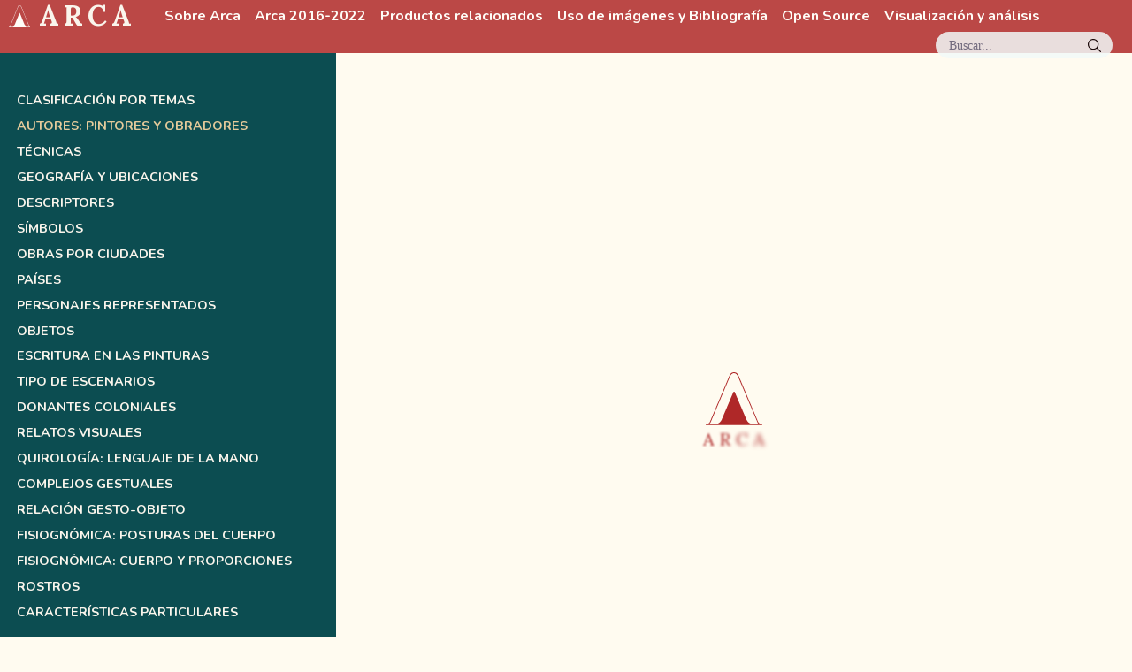

--- FILE ---
content_type: text/html;charset=utf-8
request_url: https://arca.uniandes.edu.co/autores/1068
body_size: 9008
content:
<!DOCTYPE html><html  lang="es"><head><meta charset="utf-8"><meta name="viewport" content="width=device-width, initial-scale=1"><title>Henry Jacob Burch | : Arca :</title><link rel="preconnect" href="https://fonts.googleapis.com"><link rel="preconnect" href="https://fonts.gstatic.com" crossorigin><script async defer src="https://analiticaarca.uniandes.edu.co/script.js" data-website-id="bc6c51bf-8938-47db-9a3a-228fa9d14ff3" data-domains="arca.uniandes.edu.co"></script><link rel="stylesheet" href="https://fonts.googleapis.com/css2?family=Lora:wght@400;600;700&family=Nunito:wght@700;800&family=Unbounded:wght@500&display=swap" crossorigin><style>:root{--fuenteTitulo:"Unbounded",italic;--fuenteMenu:"Nunito",sans-serif;--fuenteMenuPeso:700;--fuentePrincipal:"Lora",serif;--fuentePrincipalPeso:400;--fuentePrincipalBold:700;--fuenteParrafos:"Lora",serif;--tamanoMenu:80px;--tamanoDashAl:30vh;--tamanoDashAn:25vw;--verdeClaro2:#f2f9f8;--verdeClaro:#d0f1ec;--verdeEsmeralda:#0c4d51;--verdeEsmeralda2:#0e5e62;--verdeEsmeralda3:#2d9b97;--verdeMenta:#49c5b6;--verdeResaltar:#0e5e621a;--naranjaPlantaRodadora:#eab28c;--naranjaLino:#f4e9e1;--amarilloArena2:#ecd06f;--amarilloJengibre:#ffe485;--amarilloCrema:#fff0c2;--amarilloPetalo:#fffbf0;--rojoCerezo:#9e171f;--rojoRaspon:#d14836;--rojoOxido:#d86a45;--claridad:#fffdf8;--mediana:#faf5ec;--profundidad:#08173e;--dolor:#af2828;--amarilloBase:#ecd06f;--amarilloClaro:#f5ebc6}html{line-height:1.15;-webkit-text-size-adjust:100%}body,html{margin:0;padding:0}blockquote,dd,dl,figure,h1,h2,h3,h4,h5,h6,p,pre,time{margin:0}h1{font-family:var(--fuentePrincipal)}h2{font-family:var(--fuenteMenu)}p{font-family:var(--fuenteParrafos);margin:1em 0}a{font-family:var(--fuentePrincipal);font-weight:400}button{background:#0000;border:0;padding:0}button:focus{outline:1px dotted;outline:5px auto -webkit-focus-ring-color}fieldset{border:0;margin:0;padding:0}iframe{border:0}ol,ul{list-style:none;margin:0;padding:0}img,video{height:auto;width:100%}body{background-color:var(--amarilloPetalo);font-weight:var(--fuentePrincipalPeso)}a,a:link{color:var(--dolor);text-decoration:none;transition:color .2s ease-out}a:hover,a:link:hover{color:var(--rojoOxido)}::selection{background-color:var(--verdeMenta);color:var(--claridad)}.texto-claro{color:var(--claridad)}main{min-height:90vh}main h1{margin-bottom:.5em}.contenidoPagina h1,.contenidoPagina h2,.contenidoPagina h3,.contenidoPagina h4,.contenidoPagina h5,.contenidoPagina h6{margin:1em 0}</style><style>[data-v-1a448d34]:root{--fuenteTitulo:"Unbounded",italic;--fuenteMenu:"Nunito",sans-serif;--fuenteMenuPeso:700;--fuentePrincipal:"Lora",serif;--fuentePrincipalPeso:400;--fuentePrincipalBold:700;--fuenteParrafos:"Lora",serif;--tamanoMenu:80px;--tamanoDashAl:30vh;--tamanoDashAn:25vw;--verdeClaro2:#f2f9f8;--verdeClaro:#d0f1ec;--verdeEsmeralda:#0c4d51;--verdeEsmeralda2:#0e5e62;--verdeEsmeralda3:#2d9b97;--verdeMenta:#49c5b6;--verdeResaltar:#0e5e621a;--naranjaPlantaRodadora:#eab28c;--naranjaLino:#f4e9e1;--amarilloArena2:#ecd06f;--amarilloJengibre:#ffe485;--amarilloCrema:#fff0c2;--amarilloPetalo:#fffbf0;--rojoCerezo:#9e171f;--rojoRaspon:#d14836;--rojoOxido:#d86a45;--claridad:#fffdf8;--mediana:#faf5ec;--profundidad:#08173e;--dolor:#af2828;--amarilloBase:#ecd06f;--amarilloClaro:#f5ebc6}html[data-v-1a448d34]{line-height:1.15;-webkit-text-size-adjust:100%}body[data-v-1a448d34],html[data-v-1a448d34]{margin:0;padding:0}blockquote[data-v-1a448d34],dd[data-v-1a448d34],dl[data-v-1a448d34],figure[data-v-1a448d34],h1[data-v-1a448d34],h2[data-v-1a448d34],h3[data-v-1a448d34],h4[data-v-1a448d34],h5[data-v-1a448d34],h6[data-v-1a448d34],p[data-v-1a448d34],pre[data-v-1a448d34],time[data-v-1a448d34]{margin:0}h1[data-v-1a448d34]{font-family:var(--fuentePrincipal)}h2[data-v-1a448d34]{font-family:var(--fuenteMenu)}p[data-v-1a448d34]{font-family:var(--fuenteParrafos);margin:1em 0}a[data-v-1a448d34]{font-family:var(--fuentePrincipal);font-weight:400}button[data-v-1a448d34]{background:#0000;border:0;padding:0}button[data-v-1a448d34]:focus{outline:1px dotted;outline:5px auto -webkit-focus-ring-color}fieldset[data-v-1a448d34]{border:0;margin:0;padding:0}iframe[data-v-1a448d34]{border:0}ol[data-v-1a448d34],ul[data-v-1a448d34]{list-style:none;margin:0;padding:0}img[data-v-1a448d34],video[data-v-1a448d34]{height:auto;width:100%}body[data-v-1a448d34]{background-color:var(--amarilloPetalo);font-weight:var(--fuentePrincipalPeso)}a[data-v-1a448d34],a[data-v-1a448d34]:link{color:var(--dolor);text-decoration:none;transition:color .2s ease-out}a[data-v-1a448d34]:hover,a[data-v-1a448d34]:link:hover{color:var(--rojoOxido)}[data-v-1a448d34]::selection{background-color:var(--verdeMenta);color:var(--claridad)}.texto-claro[data-v-1a448d34]{color:var(--claridad)}main[data-v-1a448d34]{min-height:90vh}main h1[data-v-1a448d34]{margin-bottom:.5em}#contenedor[data-v-1a448d34]{color:var(--profundidad);display:flex;justify-content:flex-end;margin-top:60px}#contenedorMenu[data-v-1a448d34]{background-color:#0c4d51eb;height:100vh;left:0;overflow:auto;position:fixed;width:0;z-index:9}#contenedorMenu.visible[data-v-1a448d34]{width:100vw}main[data-v-1a448d34]{margin:0 auto;max-width:1600px;padding:1em 1em 2em 5em}#contenido[data-v-1a448d34]{min-height:86vh;position:relative;width:100vw}.botonMenu[data-v-1a448d34]{border-radius:.25em;cursor:pointer;display:flex;flex-direction:column;height:2.2rem;justify-content:space-around;left:.5em;padding:.5rem;position:fixed;top:4.5em;z-index:2;z-index:10}.botonMenu .linea[data-v-1a448d34]{background-color:#08173e;border-radius:1em;height:.25rem;width:2.16rem}.botonMenu .linea1[data-v-1a448d34]{transform-origin:0 0;transition:transform .1s ease-in-out}.botonMenu .linea3[data-v-1a448d34]{transform-origin:0 100%;transition:transform .1s ease-in-out}.botonMenu.cerrar[data-v-1a448d34]{left:85vw;top:4em}.botonMenu.cerrar .linea[data-v-1a448d34]{background-color:#fffdf8}.botonMenu.cerrar .linea1[data-v-1a448d34]{display:block;transform:rotate(45deg)}.botonMenu.cerrar .linea2[data-v-1a448d34]{opacity:0}.botonMenu.cerrar .linea3[data-v-1a448d34]{display:block;transform:rotate(-45deg)}@media(min-width:768px){#contenedorMenu.visible[data-v-1a448d34]{width:380px}.botonMenu.cerrar[data-v-1a448d34]{left:300px}}@media(min-width:1200px){#contenedorMenu[data-v-1a448d34]{background-color:#0c4d51;width:380px}#contenido[data-v-1a448d34]{width:calc(100vw - 380px)}.botonMenu[data-v-1a448d34]{display:none}main[data-v-1a448d34]{padding:2em 5em 2em 3em}}</style><style>[data-v-69749e2a]:root{--fuenteTitulo:"Unbounded",italic;--fuenteMenu:"Nunito",sans-serif;--fuenteMenuPeso:700;--fuentePrincipal:"Lora",serif;--fuentePrincipalPeso:400;--fuentePrincipalBold:700;--fuenteParrafos:"Lora",serif;--tamanoMenu:80px;--tamanoDashAl:30vh;--tamanoDashAn:25vw;--verdeClaro2:#f2f9f8;--verdeClaro:#d0f1ec;--verdeEsmeralda:#0c4d51;--verdeEsmeralda2:#0e5e62;--verdeEsmeralda3:#2d9b97;--verdeMenta:#49c5b6;--verdeResaltar:#0e5e621a;--naranjaPlantaRodadora:#eab28c;--naranjaLino:#f4e9e1;--amarilloArena2:#ecd06f;--amarilloJengibre:#ffe485;--amarilloCrema:#fff0c2;--amarilloPetalo:#fffbf0;--rojoCerezo:#9e171f;--rojoRaspon:#d14836;--rojoOxido:#d86a45;--claridad:#fffdf8;--mediana:#faf5ec;--profundidad:#08173e;--dolor:#af2828;--amarilloBase:#ecd06f;--amarilloClaro:#f5ebc6}html[data-v-69749e2a]{line-height:1.15;-webkit-text-size-adjust:100%}body[data-v-69749e2a],html[data-v-69749e2a]{margin:0;padding:0}blockquote[data-v-69749e2a],dd[data-v-69749e2a],dl[data-v-69749e2a],figure[data-v-69749e2a],h1[data-v-69749e2a],h2[data-v-69749e2a],h3[data-v-69749e2a],h4[data-v-69749e2a],h5[data-v-69749e2a],h6[data-v-69749e2a],p[data-v-69749e2a],pre[data-v-69749e2a],time[data-v-69749e2a]{margin:0}h1[data-v-69749e2a]{font-family:var(--fuentePrincipal)}h2[data-v-69749e2a]{font-family:var(--fuenteMenu)}p[data-v-69749e2a]{font-family:var(--fuenteParrafos);margin:1em 0}a[data-v-69749e2a]{font-family:var(--fuentePrincipal);font-weight:400}button[data-v-69749e2a]{background:#0000;border:0;padding:0}button[data-v-69749e2a]:focus{outline:1px dotted;outline:5px auto -webkit-focus-ring-color}fieldset[data-v-69749e2a]{border:0;margin:0;padding:0}iframe[data-v-69749e2a]{border:0}ol[data-v-69749e2a],ul[data-v-69749e2a]{list-style:none;margin:0;padding:0}img[data-v-69749e2a],video[data-v-69749e2a]{height:auto;width:100%}body[data-v-69749e2a]{background-color:var(--amarilloPetalo);font-weight:var(--fuentePrincipalPeso)}a[data-v-69749e2a],a[data-v-69749e2a]:link{color:var(--dolor);text-decoration:none;transition:color .2s ease-out}a[data-v-69749e2a]:hover,a[data-v-69749e2a]:link:hover{color:var(--rojoOxido)}[data-v-69749e2a]::selection{background-color:var(--verdeMenta);color:var(--claridad)}.texto-claro[data-v-69749e2a]{color:var(--claridad)}main[data-v-69749e2a]{min-height:90vh}main h1[data-v-69749e2a]{margin-bottom:.5em}#encabezado[data-v-69749e2a]{align-items:center;background-color:#af2828d9;color:#fffdf8;display:flex;flex-direction:row;flex-wrap:wrap;height:60px;left:0;position:fixed;top:0;width:100vw;z-index:8}.logoArca[data-v-69749e2a]{fill:#fffdf8;height:.72em}#titulo[data-v-69749e2a]{display:none}.nombreProyecto[data-v-69749e2a]{align-items:center;display:flex;font-family:var(--fuentePrincipal);font-size:2em;font-weight:700;letter-spacing:.15em;margin-left:.3em;text-transform:uppercase}.nombreProyecto[data-v-69749e2a],.nombreProyecto[data-v-69749e2a]:link{color:var(--mediana)}.nombreProyecto[data-v-69749e2a]:hover{color:var(--mediana);opacity:.85}#menuPrincipal[data-v-69749e2a]{display:flex;margin-left:2em}#menuPrincipal a[data-v-69749e2a],#menuPrincipal a[data-v-69749e2a]:link{border-bottom:1px solid #0000;color:#fffdf8;font-family:var(--fuenteMenu);margin-right:1em}#menuPrincipal a[data-v-69749e2a]:hover,#menuPrincipal a[data-v-69749e2a]:link:hover{border-bottom:1px dotted}#menuPrincipal a.router-link-active[data-v-69749e2a],#menuPrincipal a:link.router-link-active[data-v-69749e2a]{border-bottom:1px solid}@media(min-width:768px){.logoArca[data-v-69749e2a]{padding-right:.3em}#titulo[data-v-69749e2a]{display:block}}</style><style>[data-v-51a741db]:root{--fuenteTitulo:"Unbounded",italic;--fuenteMenu:"Nunito",sans-serif;--fuenteMenuPeso:700;--fuentePrincipal:"Lora",serif;--fuentePrincipalPeso:400;--fuentePrincipalBold:700;--fuenteParrafos:"Lora",serif;--tamanoMenu:80px;--tamanoDashAl:30vh;--tamanoDashAn:25vw;--verdeClaro2:#f2f9f8;--verdeClaro:#d0f1ec;--verdeEsmeralda:#0c4d51;--verdeEsmeralda2:#0e5e62;--verdeEsmeralda3:#2d9b97;--verdeMenta:#49c5b6;--verdeResaltar:#0e5e621a;--naranjaPlantaRodadora:#eab28c;--naranjaLino:#f4e9e1;--amarilloArena2:#ecd06f;--amarilloJengibre:#ffe485;--amarilloCrema:#fff0c2;--amarilloPetalo:#fffbf0;--rojoCerezo:#9e171f;--rojoRaspon:#d14836;--rojoOxido:#d86a45;--claridad:#fffdf8;--mediana:#faf5ec;--profundidad:#08173e;--dolor:#af2828;--amarilloBase:#ecd06f;--amarilloClaro:#f5ebc6}html[data-v-51a741db]{line-height:1.15;-webkit-text-size-adjust:100%}body[data-v-51a741db],html[data-v-51a741db]{margin:0;padding:0}blockquote[data-v-51a741db],dd[data-v-51a741db],dl[data-v-51a741db],figure[data-v-51a741db],h1[data-v-51a741db],h2[data-v-51a741db],h3[data-v-51a741db],h4[data-v-51a741db],h5[data-v-51a741db],h6[data-v-51a741db],p[data-v-51a741db],pre[data-v-51a741db],time[data-v-51a741db]{margin:0}h1[data-v-51a741db]{font-family:var(--fuentePrincipal)}h2[data-v-51a741db]{font-family:var(--fuenteMenu)}p[data-v-51a741db]{font-family:var(--fuenteParrafos);margin:1em 0}a[data-v-51a741db]{font-family:var(--fuentePrincipal);font-weight:400}button[data-v-51a741db]{background:#0000;border:0;padding:0}button[data-v-51a741db]:focus{outline:1px dotted;outline:5px auto -webkit-focus-ring-color}fieldset[data-v-51a741db]{border:0;margin:0;padding:0}iframe[data-v-51a741db]{border:0}ol[data-v-51a741db],ul[data-v-51a741db]{list-style:none;margin:0;padding:0}img[data-v-51a741db],video[data-v-51a741db]{height:auto;width:100%}body[data-v-51a741db]{background-color:var(--amarilloPetalo);font-weight:var(--fuentePrincipalPeso)}a[data-v-51a741db],a[data-v-51a741db]:link{color:var(--dolor);text-decoration:none;transition:color .2s ease-out}a[data-v-51a741db]:hover,a[data-v-51a741db]:link:hover{color:var(--rojoOxido)}[data-v-51a741db]::selection{background-color:var(--verdeMenta);color:var(--claridad)}.texto-claro[data-v-51a741db]{color:var(--claridad)}main[data-v-51a741db]{min-height:90vh}main h1[data-v-51a741db]{margin-bottom:.5em}#botonBuscar[data-v-51a741db]{background-color:var(--verdeClaro2);border-radius:20px;color:#08173e99;cursor:pointer;font-size:.9em;height:30px;margin-left:auto;margin-right:1.5em;opacity:.85;position:relative;transition:opacity .25s ease-in-out;width:200px}#botonBuscar[data-v-51a741db]:hover{opacity:1}.indicacion[data-v-51a741db]{left:1em;position:absolute;top:.5em}#lupa[data-v-51a741db]{height:15px;position:absolute;right:13px;top:8px;width:auto}</style><style>[data-v-be21dfc0]:root{--fuenteTitulo:"Unbounded",italic;--fuenteMenu:"Nunito",sans-serif;--fuenteMenuPeso:700;--fuentePrincipal:"Lora",serif;--fuentePrincipalPeso:400;--fuentePrincipalBold:700;--fuenteParrafos:"Lora",serif;--tamanoMenu:80px;--tamanoDashAl:30vh;--tamanoDashAn:25vw;--verdeClaro2:#f2f9f8;--verdeClaro:#d0f1ec;--verdeEsmeralda:#0c4d51;--verdeEsmeralda2:#0e5e62;--verdeEsmeralda3:#2d9b97;--verdeMenta:#49c5b6;--verdeResaltar:#0e5e621a;--naranjaPlantaRodadora:#eab28c;--naranjaLino:#f4e9e1;--amarilloArena2:#ecd06f;--amarilloJengibre:#ffe485;--amarilloCrema:#fff0c2;--amarilloPetalo:#fffbf0;--rojoCerezo:#9e171f;--rojoRaspon:#d14836;--rojoOxido:#d86a45;--claridad:#fffdf8;--mediana:#faf5ec;--profundidad:#08173e;--dolor:#af2828;--amarilloBase:#ecd06f;--amarilloClaro:#f5ebc6}html[data-v-be21dfc0]{line-height:1.15;-webkit-text-size-adjust:100%}body[data-v-be21dfc0],html[data-v-be21dfc0]{margin:0;padding:0}blockquote[data-v-be21dfc0],dd[data-v-be21dfc0],dl[data-v-be21dfc0],figure[data-v-be21dfc0],h1[data-v-be21dfc0],h2[data-v-be21dfc0],h3[data-v-be21dfc0],h4[data-v-be21dfc0],h5[data-v-be21dfc0],h6[data-v-be21dfc0],p[data-v-be21dfc0],pre[data-v-be21dfc0],time[data-v-be21dfc0]{margin:0}h1[data-v-be21dfc0]{font-family:var(--fuentePrincipal)}h2[data-v-be21dfc0]{font-family:var(--fuenteMenu)}p[data-v-be21dfc0]{font-family:var(--fuenteParrafos);margin:1em 0}a[data-v-be21dfc0]{font-family:var(--fuentePrincipal);font-weight:400}button[data-v-be21dfc0]{background:#0000;border:0;padding:0}button[data-v-be21dfc0]:focus{outline:1px dotted;outline:5px auto -webkit-focus-ring-color}fieldset[data-v-be21dfc0]{border:0;margin:0;padding:0}iframe[data-v-be21dfc0]{border:0}ol[data-v-be21dfc0],ul[data-v-be21dfc0]{list-style:none;margin:0;padding:0}img[data-v-be21dfc0],video[data-v-be21dfc0]{height:auto;width:100%}body[data-v-be21dfc0]{background-color:var(--amarilloPetalo);font-weight:var(--fuentePrincipalPeso)}a[data-v-be21dfc0],a[data-v-be21dfc0]:link{color:var(--dolor);text-decoration:none;transition:color .2s ease-out}a[data-v-be21dfc0]:hover,a[data-v-be21dfc0]:link:hover{color:var(--rojoOxido)}[data-v-be21dfc0]::selection{background-color:var(--verdeMenta);color:var(--claridad)}.texto-claro[data-v-be21dfc0]{color:var(--claridad)}main[data-v-be21dfc0]{min-height:90vh}main h1[data-v-be21dfc0]{margin-bottom:.5em}#opciones[data-v-be21dfc0]{display:flex;flex-direction:column;padding:2em 1.2em 6em;text-transform:uppercase}a[data-v-be21dfc0],a[data-v-be21dfc0]:link{color:var(--mediana);font-family:var(--fuenteMenu);font-size:.9em;font-weight:700;margin-top:.9em;overflow:hidden}a[data-v-be21dfc0]:hover,a[data-v-be21dfc0]:link:hover{color:#efe0c4}a.activo[data-v-be21dfc0],a:link.activo[data-v-be21dfc0]{color:#e5cb9b}</style><style>:root{--fuenteTitulo:"Unbounded",italic;--fuenteMenu:"Nunito",sans-serif;--fuenteMenuPeso:700;--fuentePrincipal:"Lora",serif;--fuentePrincipalPeso:400;--fuentePrincipalBold:700;--fuenteParrafos:"Lora",serif;--tamanoMenu:80px;--tamanoDashAl:30vh;--tamanoDashAn:25vw;--verdeClaro2:#f2f9f8;--verdeClaro:#d0f1ec;--verdeEsmeralda:#0c4d51;--verdeEsmeralda2:#0e5e62;--verdeEsmeralda3:#2d9b97;--verdeMenta:#49c5b6;--verdeResaltar:#0e5e621a;--naranjaPlantaRodadora:#eab28c;--naranjaLino:#f4e9e1;--amarilloArena2:#ecd06f;--amarilloJengibre:#ffe485;--amarilloCrema:#fff0c2;--amarilloPetalo:#fffbf0;--rojoCerezo:#9e171f;--rojoRaspon:#d14836;--rojoOxido:#d86a45;--claridad:#fffdf8;--mediana:#faf5ec;--profundidad:#08173e;--dolor:#af2828;--amarilloBase:#ecd06f;--amarilloClaro:#f5ebc6}html{line-height:1.15;-webkit-text-size-adjust:100%}body,html{margin:0;padding:0}blockquote,dd,dl,figure,h1,h2,h3,h4,h5,h6,p,pre,time{margin:0}h1{font-family:var(--fuentePrincipal)}h2{font-family:var(--fuenteMenu)}p{font-family:var(--fuenteParrafos);margin:1em 0}a{font-family:var(--fuentePrincipal);font-weight:400}button{background:#0000;border:0;padding:0}button:focus{outline:1px dotted;outline:5px auto -webkit-focus-ring-color}fieldset{border:0;margin:0;padding:0}iframe{border:0}ol,ul{list-style:none;margin:0;padding:0}img,video{height:auto;width:100%}body{background-color:var(--amarilloPetalo);font-weight:var(--fuentePrincipalPeso)}a,a:link{color:var(--dolor);text-decoration:none;transition:color .2s ease-out}a:hover,a:link:hover{color:var(--rojoOxido)}::selection{background-color:var(--verdeMenta);color:var(--claridad)}.texto-claro{color:var(--claridad)}main{min-height:90vh}main h1{margin-bottom:.5em}footer{align-items:center;background-color:var(--dolor);color:var(--claridad);display:flex;justify-content:space-evenly;padding:2em}</style><style>[data-v-ce24f2ff]:root{--fuenteTitulo:"Unbounded",italic;--fuenteMenu:"Nunito",sans-serif;--fuenteMenuPeso:700;--fuentePrincipal:"Lora",serif;--fuentePrincipalPeso:400;--fuentePrincipalBold:700;--fuenteParrafos:"Lora",serif;--tamanoMenu:80px;--tamanoDashAl:30vh;--tamanoDashAn:25vw;--verdeClaro2:#f2f9f8;--verdeClaro:#d0f1ec;--verdeEsmeralda:#0c4d51;--verdeEsmeralda2:#0e5e62;--verdeEsmeralda3:#2d9b97;--verdeMenta:#49c5b6;--verdeResaltar:#0e5e621a;--naranjaPlantaRodadora:#eab28c;--naranjaLino:#f4e9e1;--amarilloArena2:#ecd06f;--amarilloJengibre:#ffe485;--amarilloCrema:#fff0c2;--amarilloPetalo:#fffbf0;--rojoCerezo:#9e171f;--rojoRaspon:#d14836;--rojoOxido:#d86a45;--claridad:#fffdf8;--mediana:#faf5ec;--profundidad:#08173e;--dolor:#af2828;--amarilloBase:#ecd06f;--amarilloClaro:#f5ebc6}html[data-v-ce24f2ff]{line-height:1.15;-webkit-text-size-adjust:100%}body[data-v-ce24f2ff],html[data-v-ce24f2ff]{margin:0;padding:0}blockquote[data-v-ce24f2ff],dd[data-v-ce24f2ff],dl[data-v-ce24f2ff],figure[data-v-ce24f2ff],h1[data-v-ce24f2ff],h2[data-v-ce24f2ff],h3[data-v-ce24f2ff],h4[data-v-ce24f2ff],h5[data-v-ce24f2ff],h6[data-v-ce24f2ff],p[data-v-ce24f2ff],pre[data-v-ce24f2ff],time[data-v-ce24f2ff]{margin:0}h1[data-v-ce24f2ff]{font-family:var(--fuentePrincipal)}h2[data-v-ce24f2ff]{font-family:var(--fuenteMenu)}p[data-v-ce24f2ff]{font-family:var(--fuenteParrafos);margin:1em 0}a[data-v-ce24f2ff]{font-family:var(--fuentePrincipal);font-weight:400}button[data-v-ce24f2ff]{background:#0000;border:0;padding:0}button[data-v-ce24f2ff]:focus{outline:1px dotted;outline:5px auto -webkit-focus-ring-color}fieldset[data-v-ce24f2ff]{border:0;margin:0;padding:0}iframe[data-v-ce24f2ff]{border:0}ol[data-v-ce24f2ff],ul[data-v-ce24f2ff]{list-style:none;margin:0;padding:0}img[data-v-ce24f2ff],video[data-v-ce24f2ff]{height:auto;width:100%}body[data-v-ce24f2ff]{background-color:var(--amarilloPetalo);font-weight:var(--fuentePrincipalPeso)}a[data-v-ce24f2ff],a[data-v-ce24f2ff]:link{color:var(--dolor);text-decoration:none;transition:color .2s ease-out}a[data-v-ce24f2ff]:hover,a[data-v-ce24f2ff]:link:hover{color:var(--rojoOxido)}[data-v-ce24f2ff]::selection{background-color:var(--verdeMenta);color:var(--claridad)}.texto-claro[data-v-ce24f2ff]{color:var(--claridad)}main[data-v-ce24f2ff]{min-height:90vh}main h1[data-v-ce24f2ff]{margin-bottom:.5em}.cargador[data-v-ce24f2ff]{left:50%;position:absolute;text-align:center;top:50%;transform:translate(-50%,-100%)}.logo[data-v-ce24f2ff]{fill:var(--dolor);height:60px}.texto-cargador[data-v-ce24f2ff]{color:var(--dolor);font-family:var(--fuentePrincipal);font-size:20px;text-align:center}.texto-cargador .letra-cargador[data-v-ce24f2ff]{margin:0 3px}.texto-cargador .letra-cargador[data-v-ce24f2ff]:first-child{animation:blur-text-ce24f2ff 1.5s linear 0s infinite alternate;filter:blur(0)}.texto-cargador .letra-cargador[data-v-ce24f2ff]:nth-child(2){animation:blur-text-ce24f2ff 1.5s linear .2s infinite alternate;filter:blur(0)}.texto-cargador .letra-cargador[data-v-ce24f2ff]:nth-child(3){animation:blur-text-ce24f2ff 1.5s linear .4s infinite alternate;filter:blur(0)}.texto-cargador .letra-cargador[data-v-ce24f2ff]:nth-child(4){animation:blur-text-ce24f2ff 1.5s linear .6s infinite alternate;filter:blur(0)}.texto-cargador .letra-cargador[data-v-ce24f2ff]:nth-child(5){animation:blur-text-ce24f2ff 1.5s linear .8s infinite alternate;filter:blur(0)}.texto-cargador .letra-cargador[data-v-ce24f2ff]:nth-child(6){animation:blur-text-ce24f2ff 1.5s linear 1s infinite alternate;filter:blur(0)}.texto-cargador .letra-cargador[data-v-ce24f2ff]:nth-child(7){animation:blur-text-ce24f2ff 1.5s linear 1.2s infinite alternate;filter:blur(0)}@keyframes blur-text-ce24f2ff{0%{filter:blur(0)}to{filter:blur(4px)}}</style><link rel="stylesheet" href="/_nuxt/entry.BSTVsFBr.css" crossorigin><link rel="stylesheet" href="/_nuxt/index.J9vRIXLH.css" crossorigin><link rel="stylesheet" href="/_nuxt/Cargador.BgVQuBk8.css" crossorigin><link rel="stylesheet" href="/_nuxt/Contador.DgkcTBzG.css" crossorigin><link rel="stylesheet" href="/_nuxt/Mosaico.Zvn5yqbE.css" crossorigin><link rel="stylesheet" href="/_nuxt/ImagenArca.BmJAvpL-.css" crossorigin><link rel="stylesheet" href="/_nuxt/alquimia.CChcSvSQ.css" crossorigin><link rel="stylesheet" href="/_nuxt/mapbox-gl.6gQOSW8L.css" crossorigin><link rel="modulepreload" as="script" crossorigin href="/_nuxt/D79irm0A.js"><link rel="modulepreload" as="script" crossorigin href="/_nuxt/CyG4GLgj.js"><link rel="modulepreload" as="script" crossorigin href="/_nuxt/BKtQie4i.js"><link rel="modulepreload" as="script" crossorigin href="/_nuxt/Dpp9b7De.js"><link rel="modulepreload" as="script" crossorigin href="/_nuxt/Cq6ZpI8V.js"><link rel="modulepreload" as="script" crossorigin href="/_nuxt/Devb3HVc.js"><link rel="modulepreload" as="script" crossorigin href="/_nuxt/CvcRkvJo.js"><link rel="modulepreload" as="script" crossorigin href="/_nuxt/Cm7Eyp4m.js"><link rel="modulepreload" as="script" crossorigin href="/_nuxt/BU9gA8Kt.js"><link rel="modulepreload" as="script" crossorigin href="/_nuxt/CslEJOX1.js"><link rel="modulepreload" as="script" crossorigin href="/_nuxt/DZt2Bvh7.js"><link rel="modulepreload" as="script" crossorigin href="/_nuxt/GbxH0gpr.js"><link rel="modulepreload" as="script" crossorigin href="/_nuxt/BX-ABh0k.js"><link rel="preload" as="fetch" fetchpriority="low" crossorigin="anonymous" href="/_nuxt/builds/meta/077d1db7-5b89-4cbd-9b99-70e341b68aec.json"><script type="module" src="/_nuxt/D79irm0A.js" crossorigin></script><link rel="icon" href="/favicon.ico" sizes="any"><link rel="icon" href="/arca-icono.svg" type="image/svg+xml"><link rel="apple-touch-icon" href="/apple-touch-icon.png"><link rel="manifest" href="/sitio.webmanifest"><link rel="canonical" href="https://arca.uniandes.edu.co/autores/1068"><meta name="description" content="(1763-1834) Pintor británico conocido por sus retratos miniaturas. Pocos son los datos que se conocen excepto que era hijo de Edward Burch, grabador de gemas y numismático."><meta property="og:type" content="website"><meta property="og:url" content="https://arca.uniandes.edu.co/autores/1068"><meta property="og:title" content="Henry Jacob Burch | : Arca :"><meta property="og:description" content="(1763-1834) Pintor británico conocido por sus retratos miniaturas. Pocos son los datos que se conocen excepto que era hijo de Edward Burch, grabador de gemas y numismático."><meta property="og:image" content="https://apiarca.uniandes.edu.co/assets/45794c7b-12b6-42ea-9c4e-f89c66122b57?key=og-banner"><meta property="twitter:card" content="summary_large_image"><meta property="twitter:url" content="https://arca.uniandes.edu.co/autores/1068"><meta property="twitter:title" content="Henry Jacob Burch | : Arca :"><meta property="twitter:description" content="(1763-1834) Pintor británico conocido por sus retratos miniaturas. Pocos son los datos que se conocen excepto que era hijo de Edward Burch, grabador de gemas y numismático."><meta property="twitter:image" content="https://apiarca.uniandes.edu.co/assets/45794c7b-12b6-42ea-9c4e-f89c66122b57?key=og-banner"><meta property="twitter:image:alt" content="Arca"></head><body><div id="__nuxt"><!--[--><div></div><!--[--><div id="encabezado" data-v-1a448d34 data-v-69749e2a><a href="/" class="nombreProyecto" data-v-69749e2a><svg xmlns="http://www.w3.org/2000/svg" viewbox="0 0 49.2 46.5" xml:space="preserve" fill="#AF2828" class="logoArca" data-v-69749e2a><title>Logo ARCA</title><path d="M48.8 45.7c-2.6-.3-3.4-2.5-3.4-2.5L28.5 2.8S27.6 0 24.6 0s-3.9 2.8-3.9 2.8L3.8 43.1S3 45.4.4 45.6c-.2 0-.4.2-.4.4s.2.4.4.4h48.4c.2 0 .4-.2.4-.4 0-.1-.2-.3-.4-.3zm-7.3-.1c-2.7 0-5.1-1.6-6.1-4.1l-10.1-24c-.2-.6-1.1-.6-1.3 0l-10.1 24c-1 2.5-3.5 4.1-6.1 4.1H2.4c1.3-.5 1.9-1.8 1.9-1.8l16-38.2 1-2.3S22.4.8 24.6.8s3.3 2.6 3.3 2.6l1 2.3 16.2 38.5c.3.7.9 1.3 1.7 1.4h-5.3z"></path></svg><span id="titulo" data-v-69749e2a>Arca</span></a><nav id="menuPrincipal" data-v-69749e2a><!--[--><a href="/sobre-arca" class="" data-v-69749e2a>Sobre Arca</a><a href="/arca-version-2016-2022" class="" data-v-69749e2a>Arca 2016-2022</a><a href="/productos-relacionados" class="" data-v-69749e2a>Productos relacionados</a><a href="/bibliografia-y-referencias" class="" data-v-69749e2a>Uso de imágenes y Bibliografía</a><a href="/open-source" class="" data-v-69749e2a>Open Source</a><a href="/visualizacion-y-analisis" class="" data-v-69749e2a>Visualización y análisis</a><!--]--></nav><div id="botonBuscar" data-v-69749e2a data-v-51a741db><span class="indicacion" data-v-51a741db>Buscar...</span><img id="lupa" src="data:image/svg+xml,%3csvg%20role=&#39;img&#39;%20xmlns=&#39;http://www.w3.org/2000/svg&#39;%20width=&#39;10&#39;%20height=&#39;10&#39;%20viewBox=&#39;0%200%2040%2040&#39;%3e%3cpath%20d=&#39;M26.804%2029.01c-2.832%202.34-6.465%203.746-10.426%203.746C7.333%2032.756%200%2025.424%200%2016.378%200%207.333%207.333%200%2016.378%200c9.046%200%2016.378%207.333%2016.378%2016.378%200%203.96-1.406%207.594-3.746%2010.426l10.534%2010.534c.607.607.61%201.59-.004%202.202-.61.61-1.597.61-2.202.004L26.804%2029.01zm-10.426.627c7.323%200%2013.26-5.936%2013.26-13.26%200-7.32-5.937-13.257-13.26-13.257C9.056%203.12%203.12%209.056%203.12%2016.378c0%207.323%205.936%2013.26%2013.258%2013.26z&#39;%20fillRule=&#39;evenodd&#39;%3e%3c/path%3e%3c/svg%3e" alt="Icono de lupa en buscador" data-v-51a741db></div></div><div id="contenedor" data-v-1a448d34><div class="abrir botonMenu" data-v-1a448d34><span class="linea linea1" data-v-1a448d34></span><span class="linea linea2" data-v-1a448d34></span><span class="linea linea3" data-v-1a448d34></span></div><aside class="" id="contenedorMenu" data-v-1a448d34 data-v-be21dfc0><nav id="opciones" data-v-be21dfc0><!--[--><a href="/categorias" class="opcion" data-v-be21dfc0>Clasificación por temas</a><a href="/autores" class="opcion activo" data-v-be21dfc0>Autores: pintores y obradores</a><a href="/tecnicas" class="opcion" data-v-be21dfc0>Técnicas</a><a href="/ubicaciones" class="opcion" data-v-be21dfc0>Geografía y ubicaciones</a><a href="/descriptores" class="opcion" data-v-be21dfc0>Descriptores</a><a href="/simbolos" class="opcion" data-v-be21dfc0>Símbolos</a><a href="/ciudades" class="opcion" data-v-be21dfc0>Obras por ciudades</a><a href="/paises" class="opcion" data-v-be21dfc0>Países</a><a href="/personajes" class="opcion" data-v-be21dfc0>Personajes representados</a><a href="/objetos" class="opcion" data-v-be21dfc0>Objetos</a><a href="/cartelas-filacterias" class="opcion" data-v-be21dfc0>Escritura en las pinturas</a><a href="/escenarios" class="opcion" data-v-be21dfc0>Tipo de escenarios</a><a href="/donantes" class="opcion" data-v-be21dfc0>Donantes coloniales</a><a href="/relatos-visuales" class="opcion" data-v-be21dfc0>Relatos Visuales</a><a href="/gestos" class="opcion" data-v-be21dfc0>Quirología: lenguaje de la mano</a><a href="/complejos-gestuales" class="opcion" data-v-be21dfc0>Complejos Gestuales</a><a href="/tipos-gestuales" class="opcion" data-v-be21dfc0>Relación gesto-objeto</a><a href="/fisiognomica" class="opcion" data-v-be21dfc0>Fisiognómica: posturas del cuerpo</a><a href="/fisiognomica-imagen" class="opcion" data-v-be21dfc0>Fisiognómica: cuerpo y proporciones</a><a href="/rostros" class="opcion" data-v-be21dfc0>Rostros</a><a href="/caracteristicas-particulares" class="opcion" data-v-be21dfc0>Características Particulares</a><!--]--></nav></aside><div id="contenido" data-v-1a448d34><!----><main data-v-1a448d34><!--[--><div class="contenedor-cargador" data-v-ce24f2ff><div class="cargador" data-v-ce24f2ff><svg xmlns="http://www.w3.org/2000/svg" viewbox="0 0 49.2 46.5" xml:space="preserve" fill="#AF2828" class="logoArca logo" data-v-ce24f2ff><title>Logo ARCA</title><path d="M48.8 45.7c-2.6-.3-3.4-2.5-3.4-2.5L28.5 2.8S27.6 0 24.6 0s-3.9 2.8-3.9 2.8L3.8 43.1S3 45.4.4 45.6c-.2 0-.4.2-.4.4s.2.4.4.4h48.4c.2 0 .4-.2.4-.4 0-.1-.2-.3-.4-.3zm-7.3-.1c-2.7 0-5.1-1.6-6.1-4.1l-10.1-24c-.2-.6-1.1-.6-1.3 0l-10.1 24c-1 2.5-3.5 4.1-6.1 4.1H2.4c1.3-.5 1.9-1.8 1.9-1.8l16-38.2 1-2.3S22.4.8 24.6.8s3.3 2.6 3.3 2.6l1 2.3 16.2 38.5c.3.7.9 1.3 1.7 1.4h-5.3z"></path></svg><div class="texto-cargador" data-v-ce24f2ff><span class="letra-cargador" data-v-ce24f2ff>A</span><span class="letra-cargador" data-v-ce24f2ff>R</span><span class="letra-cargador" data-v-ce24f2ff>C</span><span class="letra-cargador" data-v-ce24f2ff>A</span></div></div></div><!--]--></main><footer data-v-1a448d34><div class="copy"><p>Proyecto de Jaime H. Borja G&oacute;mez, Profesor Titular, Departamento de Historia y Geograf&iacute;a<br>Universidad de los Andes (Bogot&aacute; - Colombia). Contacto: jborja@uniandes.edu.co<br>Desarrollo digital y modelado de datos: Juan Camilo Gonz&aacute;lez - EnFlujo (https://enflujo.com/)</p>
<p>Centro de Estudios en Periodismo (CEPER) - Universidad de los Andes</p></div></footer></div></div><!--]--><!--]--></div><div id="teleports"></div><script>window.__NUXT__={};window.__NUXT__.config={public:{},app:{baseURL:"/",buildId:"077d1db7-5b89-4cbd-9b99-70e341b68aec",buildAssetsDir:"/_nuxt/",cdnURL:""}}</script><script type="application/json" data-nuxt-data="nuxt-app" data-ssr="true" id="__NUXT_DATA__">[["ShallowReactive",1],{"data":2,"state":195,"once":197,"_errors":198,"serverRendered":36,"path":200,"pinia":201},["ShallowReactive",3],{"general":4,"galeriaautores1068":125,"relaciones":129,"cargarRelaciones":36,"generalesColeccionautores":183},{"general":5,"paginas":12,"paginas_archivo":31},{"nombre":6,"descripcion":7,"banner":8,"texto_footer":11},"Arca","Arte colonial Americano (ARCA): Cultura visual colonial desde las Humanidades Digitales.",{"id":9,"title":10},"45794c7b-12b6-42ea-9c4e-f89c66122b57","Arca Of","\u003Cp>Proyecto de Jaime H. Borja G&oacute;mez, Profesor Titular, Departamento de Historia y Geograf&iacute;a\u003Cbr>Universidad de los Andes (Bogot&aacute; - Colombia). Contacto: jborja@uniandes.edu.co\u003Cbr>Desarrollo digital y modelado de datos: Juan Camilo Gonz&aacute;lez - EnFlujo (https://enflujo.com/)\u003C/p>\n\u003Cp>Centro de Estudios en Periodismo (CEPER) - Universidad de los Andes\u003C/p>",[13,16,19,22,25,28],{"titulo":14,"slug":15},"Sobre Arca","sobre-arca",{"titulo":17,"slug":18},"Arca 2016-2022","arca-version-2016-2022",{"titulo":20,"slug":21},"Productos relacionados","productos-relacionados",{"titulo":23,"slug":24},"Uso de imágenes y Bibliografía","bibliografia-y-referencias",{"titulo":26,"slug":27},"Open Source","open-source",{"titulo":29,"slug":30},"Visualización y análisis","visualizacion-y-analisis",[32,38,42,46,50,54,58,62,66,70,74,79,83,87,92,96,101,106,111,116,120],{"titulo":33,"titulo_singular":34,"slug":35,"mostrar_en_menu":36,"coleccion":37},"Clasificación por temas","Tema","categorias",true,"categorias1",{"titulo":39,"titulo_singular":40,"slug":41,"mostrar_en_menu":36,"coleccion":41},"Autores: pintores y obradores","Autor","autores",{"titulo":43,"titulo_singular":44,"slug":45,"mostrar_en_menu":36,"coleccion":45},"Técnicas","Técnica","tecnicas",{"titulo":47,"titulo_singular":48,"slug":49,"mostrar_en_menu":36,"coleccion":49},"Geografía y ubicaciones","Ubicación","ubicaciones",{"titulo":51,"titulo_singular":52,"slug":53,"mostrar_en_menu":36,"coleccion":53},"Descriptores","Descriptor","descriptores",{"titulo":55,"titulo_singular":56,"slug":57,"mostrar_en_menu":36,"coleccion":57},"Símbolos","Símbolo","simbolos",{"titulo":59,"titulo_singular":60,"slug":61,"mostrar_en_menu":36,"coleccion":61},"Obras por ciudades","Ciudad","ciudades",{"titulo":63,"titulo_singular":64,"slug":65,"mostrar_en_menu":36,"coleccion":65},"Países","País","paises",{"titulo":67,"titulo_singular":68,"slug":69,"mostrar_en_menu":36,"coleccion":69},"Personajes representados","Personaje","personajes",{"titulo":71,"titulo_singular":72,"slug":73,"mostrar_en_menu":36,"coleccion":73},"Objetos","Objeto","objetos",{"titulo":75,"titulo_singular":76,"slug":77,"mostrar_en_menu":36,"coleccion":78},"Escritura en las pinturas","Cartela Filacteria","cartelas-filacterias","cartelas_filacterias",{"titulo":80,"titulo_singular":81,"slug":82,"mostrar_en_menu":36,"coleccion":82},"Tipo de escenarios","Escenario","escenarios",{"titulo":84,"titulo_singular":85,"slug":86,"mostrar_en_menu":36,"coleccion":86},"Donantes coloniales","Donante","donantes",{"titulo":88,"titulo_singular":89,"slug":90,"mostrar_en_menu":36,"coleccion":91},"Relatos Visuales","Relato Visual","relatos-visuales","relatos_visuales",{"titulo":93,"titulo_singular":94,"slug":95,"mostrar_en_menu":36,"coleccion":95},"Quirología: lenguaje de la mano","Gestos","gestos",{"titulo":97,"titulo_singular":98,"slug":99,"mostrar_en_menu":36,"coleccion":100},"Complejos Gestuales","Complejo Gestual","complejos-gestuales","complejos_gestuales",{"titulo":102,"titulo_singular":103,"slug":104,"mostrar_en_menu":36,"coleccion":105},"Relación gesto-objeto","Tipo Gestual","tipos-gestuales","tipos_gestuales",{"titulo":107,"titulo_singular":108,"slug":109,"mostrar_en_menu":36,"coleccion":110},"Fisiognómica: posturas del cuerpo","Fisiognómica","fisiognomica","fisiognomicas",{"titulo":112,"titulo_singular":113,"slug":114,"mostrar_en_menu":36,"coleccion":115},"Fisiognómica: cuerpo y proporciones","Fisiognómica Imagen","fisiognomica-imagen","fisiognomicas_imagen",{"titulo":117,"titulo_singular":118,"slug":119,"mostrar_en_menu":36,"coleccion":119},"Rostros","Rostro","rostros",{"titulo":121,"titulo_singular":122,"slug":123,"mostrar_en_menu":36,"coleccion":124},"Características Particulares","Característica Particular","caracteristicas-particulares","caracteristicas",{"paginas_archivo":126},[127],{"descripcion":128,"coleccion":41,"titulo_singular":40,"banner":128},null,{"relations_in_collection":130},[131,133,135,138,141,144,147,150,152,154,156,157,159,162,164,166,168,170,172,174,176,178,180],{"field":132,"related_collection":78},"cartela_filacteria",{"field":134,"related_collection":37},"categoria1",{"field":136,"related_collection":137},"categoria2","categorias2",{"field":139,"related_collection":140},"categoria3","categorias3",{"field":142,"related_collection":143},"categoria4","categorias4",{"field":145,"related_collection":146},"categoria5","categorias5",{"field":148,"related_collection":149},"categoria6","categorias6",{"field":151,"related_collection":61},"ciudad_origen",{"field":153,"related_collection":100},"complejo_gestual",{"field":155,"related_collection":86},"donante",{"field":109,"related_collection":110},{"field":158,"related_collection":115},"fisiognomica_imagen",{"field":160,"related_collection":161},"fuente","fuentes",{"field":163,"related_collection":91},"relato_visual",{"field":165,"related_collection":119},"rostro",{"field":167,"related_collection":105},"tipo_gestual",{"field":169,"related_collection":49},"ubicacion",{"field":171,"related_collection":61},"ciudad",{"field":173,"related_collection":65},"pais",{"field":175,"related_collection":95},"gesto1",{"field":177,"related_collection":95},"gesto2",{"field":179,"related_collection":95},"gesto3",{"field":181,"related_collection":182},"imagen","directus_files",{"autores":184},[185],{"id":186,"nombre":187,"apellido":188,"biografia":189,"referencia":190,"desde":191,"desde_anotacion":128,"hasta":192,"hasta_anotacion":128,"obras_func":193},"1068","Henry Jacob","Burch","(1763-1834) Pintor británico conocido por sus retratos miniaturas. Pocos son los datos que se conocen excepto que era hijo de Edward Burch, grabador de gemas y numismático.","Smithsonian American Art Museum",1785,1834,{"count":194},1,["Reactive",196],{},["Set"],["ShallowReactive",199],{"general":-1,"galeriaautores1068":-1,"cargarRelaciones":-1,"relaciones":-1,"generalesColeccionautores":-1,"obras-1068":-1},"/autores/1068",["Reactive",202],{"general":203,"archivo":231},{"datosCargados":36,"paginas":12,"paginasArchivo":31,"filtro":204,"titulo":6,"descripcion":7,"guardaescobas":11,"buscadorVisible":205,"busquedaActual":204,"relaciones":206,"campos":230,"llaveBuscador":128},"",false,[207,208,209,210,211,212,213,214,215,216,217,218,219,220,221,222,223,224,225,226,227,228,229],{"coleccionRelacionada":78,"campo":132},{"coleccionRelacionada":37,"campo":134},{"coleccionRelacionada":137,"campo":136},{"coleccionRelacionada":140,"campo":139},{"coleccionRelacionada":143,"campo":142},{"coleccionRelacionada":146,"campo":145},{"coleccionRelacionada":149,"campo":148},{"coleccionRelacionada":61,"campo":151},{"coleccionRelacionada":100,"campo":153},{"coleccionRelacionada":86,"campo":155},{"coleccionRelacionada":110,"campo":109},{"coleccionRelacionada":115,"campo":158},{"coleccionRelacionada":161,"campo":160},{"coleccionRelacionada":91,"campo":163},{"coleccionRelacionada":119,"campo":165},{"coleccionRelacionada":105,"campo":167},{"coleccionRelacionada":49,"campo":169},{"coleccionRelacionada":61,"campo":171},{"coleccionRelacionada":65,"campo":173},{"coleccionRelacionada":95,"campo":175},{"coleccionRelacionada":95,"campo":177},{"coleccionRelacionada":95,"campo":179},{"coleccionRelacionada":182,"campo":181},[],{"obrasPorPagina":232,"vistaActual":233},25,"abc"]</script></body></html>

--- FILE ---
content_type: text/javascript; charset=utf-8
request_url: https://arca.uniandes.edu.co/_nuxt/Devb3HVc.js
body_size: 272
content:
import{d as a,c as s,g as t,A as n,t as c,o as r,l as _}from"./D79irm0A.js";const p={class:"contador"},d={class:"conteo"},i=a({__name:"Contador",props:{numeroObras:{}},setup(e){return(m,o)=>(r(),s("p",p,[t("span",d,c(e.numeroObras),1),o[0]||(o[0]=n(" obras en la colección ",-1))]))}}),f=Object.assign(_(i,[["__scopeId","data-v-1ac9ff15"]]),{__name:"GraficaContador"});export{f as _};


--- FILE ---
content_type: text/javascript; charset=utf-8
request_url: https://arca.uniandes.edu.co/_nuxt/Cq6ZpI8V.js
body_size: 499
content:
import{l as c,c as e,o,g as t,i as r,K as n,_ as d}from"./D79irm0A.js";const _={},f={class:"contenedor-cargador"},l={class:"cargador"};function p(g,a){const s=d;return o(),e("div",f,[t("div",l,[r(s,{class:"logo"}),a[0]||(a[0]=n('<div class="texto-cargador" data-v-ce24f2ff><span class="letra-cargador" data-v-ce24f2ff>A</span><span class="letra-cargador" data-v-ce24f2ff>R</span><span class="letra-cargador" data-v-ce24f2ff>C</span><span class="letra-cargador" data-v-ce24f2ff>A</span></div>',1))])])}const v=Object.assign(c(_,[["render",p],["__scopeId","data-v-ce24f2ff"]]),{__name:"Cargador"});export{v as _};


--- FILE ---
content_type: text/javascript; charset=utf-8
request_url: https://arca.uniandes.edu.co/_nuxt/DZt2Bvh7.js
body_size: 4903
content:
import{d as g,c as r,f as y,o as e,g as n,m as M,S as A,x as C,w as k,F as H,j as I,e as Z,v as q,h as B,l as w,n as b,t as z}from"./D79irm0A.js";import{u as O}from"./BU9gA8Kt.js";const j={key:0,xmlns:"http://www.w3.org/2000/svg",viewBox:"0 0 33.83 23.85",fill:"#08173e",width:"34",height:"24"},F={key:1,xmlns:"http://www.w3.org/2000/svg",viewBox:"0 0 34 23.3",width:"34",height:"24",fill:"#08173e"},L={key:2,xmlns:"http://www.w3.org/2000/svg",viewBox:"0 0 38.98 27",fill:"#08173e",width:"39",height:"27"},S=g({__name:"Iconos",props:{vista:{}},setup(t){return(a,s)=>t.vista==="abc"?(e(),r("svg",j,[...s[0]||(s[0]=[n("title",null,"Vista ABC",-1),n("g",null,[n("path",{d:"m9.12 0 4.46 10.16H9.85L6.34 1.54h.89l-3.5 8.62H0L4.46 0h4.66ZM3.27 8.46V5.68h6.92v2.78H3.27ZM1.1 23.85v-2.8l6.86-6.34 2.96.69H1.15v-3.03h11.28v2.8l-6.85 6.34-2.54-.69h9.44v3.03H1.1ZM15.83 2.67h18v3.2h-18zM15.83 7.74h18v3.2h-18zM15.83 12.8h18V16h-18zM15.83 17.87h18v3.2h-18z"})],-1)])])):t.vista==="colombinas"?(e(),r("svg",F,[...s[1]||(s[1]=[n("title",null,"Vista Lista Ordenada",-1),n("path",{d:"M31 0c-1.3 0-2.4.84-2.82 2H1c-.55 0-1 .45-1 1v19c0 .05.02.1.03.15 0 .05-.03.1-.03.15 0 .55.45 1 1 1h7.55c.55 0 1-.45 1-1s-.45-1-1-1H2v-4.5h14.1c.55 0 1-.45 1-1s-.45-1-1-1H2v-4.39h20c.55 0 1-.45 1-1s-.45-1-1-1H2V4h26.18A2.996 2.996 0 0 0 34 3c0-1.66-1.34-3-3-3Z"},null,-1)])])):t.vista==="mapa"?(e(),r("svg",L,[...s[2]||(s[2]=[n("title",null,"Vista Mapa",-1),n("path",{d:"M31.07 16.46c-.48-.32-3.2.96-3.36 1.21-.16.25 0 2.47 0 2.47s1.44.48 2.08.48 1.28.32 2.24.64 1.28-.96 1.65-1.45c.37-.49-.69-1.75-1.17-2.23s-1.3-1.03-1.44-1.12ZM29.01 13.48c.46.42 3.02-.86 2.86-1.98s-.8-2.88-.8-2.88 1.12-.32 1.28-.48 1.12-1.91 0-1.99-7.66-.17-7.91.19c-.24.36-2.96 1.32-4.08 1.32s-2.24.32-2.4 1.28-.96 2.17 0 2.2 2.24-.45 2.56-.13.64 1.92.64 1.92.12.08.31.2c-.44-.1-.83-.35-1.14-.69-.3-.34-.76-.65-1.33-.36-1.04.53-1.59-.71-1.99.93-.33 1.36-.01.88-.17 1.68-.39 1.94 0 1.6.96 2.4 2.02 1.69 1.6.8 1.92 1.12.17.17-.64-.16.3 1.42.4.68.15 1.59.79 2.05.17.12.34.2.5.2.5 0 1.14-.8 1.38-1.14.07-.09.13-.19.18-.29.24-.48.97-2.02.83-2.56-.16-.64.64-.16 1.18-1.93.11-.36-.59-1.57-1.04-1.82-.17-.09-.4-.23-.64-.38.19 0 .37-.02.53-.09.94-.42 1.12-.62 1.67-.2.54.42 1.45.1 2.04-.54.59-.64 1.11.12 1.57.54ZM11.48 4.35c-.58.04-3.58-.36-4.33-.59S5.19 5.75 5.19 5.75c-.96.96-.16 1.44.36 1.78.52.34.59.3.61 1.64.01 1.34-.33.89-.58 2.2-.24 1.31 1.04 1.25 2 2.05.11.09.2.19.27.29-.11.04-.24.09-.43.19-.64.32-.64.64-1.12 1.6-.52 1.03.48 1.28.64 1.92s.32.64 1.24 1.19c.92.55.99 1.85.99 1.85l.16 2.22.92.68c.41.3 1 .11 1.15-.37l.46-1.44s.84-.59.66-1.4.8-1.12.8-1.12.57-1.24.32-2.88l-.8-.8-.04-.76c-.04-.76-1.24-.2-1.24-.2l-1.6-.68c-.46-.2-.96-.24-1.45-.13v-.15c0-.8.16-.8.9-1.66.74-.86 1.18-.26 2.13-1.06s2.08-1.12 2.83-1.9c.75-.78.8-2.4 0-3.6-.04-.07-2.35-.89-2.93-.86Z"},null,-1),n("path",{d:"M36.43 0H2.56C1.15 0 0 1.15 0 2.56v21.89c0 1.41 1.15 2.56 2.56 2.56h33.87c1.41 0 2.56-1.15 2.56-2.56V2.56c0-1.41-1.15-2.56-2.56-2.56Zm1.28 24.44c0 .7-.57 1.28-1.28 1.28H2.56c-.7 0-1.28-.57-1.28-1.28V2.56c0-.7.57-1.28 1.28-1.28h33.87c.7 0 1.28.57 1.28 1.28v21.89Z"},null,-1)])])):y("",!0)}}),N=Object.assign(S,{__name:"VistaIconos"}),R={id:"filtrosVistas"},E=g({__name:"FiltrosVistas",props:{vistaInicial:{default:"abc"},vistas:{}},setup(t){const a=t,s=M(),o=A(),c=O(),u=["mapa","abc","colombinas"];C(()=>{s.query.vista&&u.includes(s.query.vista)?c.vistaActual=s.query.vista:c.vistaActual=a.vistaInicial}),k(()=>s.query,()=>{s.query.vista&&u.includes(s.query.vista)?c.vistaActual=s.query.vista:c.vistaActual=a.vistaInicial});function h(i){i!==c.vistaActual&&(c.vistaActual=i,o.push({path:s.path,query:{vista:i}}))}return(i,_)=>{const m=N;return e(),r("div",R,[(e(!0),r(H,null,I(t.vistas,l=>(e(),Z(m,{key:`vista-${l}`,class:q(["filtro",B(c).vistaActual===l?"activo":""]),vista:l,onClick:p=>h(l)},null,8,["class","vista","onClick"]))),128))])}}}),Q=Object.assign(w(E,[["__scopeId","data-v-829c001b"]]),{__name:"VistaFiltrosVistas"}),G={class:"colombina"},D={class:"conteoObras"},J=g({__name:"Colombina",props:{ancho:{},alto:{default:3},radio:{default:8},color:{},total:{}},setup(t){return(a,s)=>(e(),r("span",G,[n("span",{class:"lineaColombina",style:b(`width:${t.ancho}%; height:${t.alto}px; background-color:${t.color}`)},null,4),n("span",{class:"circuloColombina",style:b(`background-color:${t.color}; width:${t.radio}px; height:${t.radio}px`)},null,4),n("span",D,z(t.total),1)]))}}),T=Object.assign(w(J,[["__scopeId","data-v-8293bb81"]]),{__name:"GraficaColombina"});var v=(t,a,s,o,c)=>(t-a)*(c-o)/(s-a)+o,f=t=>{t=t.includes("#")?t.trim().replace("#",""):t.trim(),t.length===3&&(t=t[0]+t[0]+t[1]+t[1]+t[2]+t[2]),t.length!=6&&console.log(`No se puede convertir el color ${t}`);const a=t.match(/.{1,2}/g);return a?[parseInt(a[0],16),parseInt(a[1],16),parseInt(a[2],16)]:null},U=(t,a,s,o)=>{const c=f(s),u=f(o),[h,i,_]=c||[255,255,255],[m,l,p]=u||[0,0,0];return d=>{const x=v(d,t,a,h,m),V=v(d,t,a,i,l),$=v(d,t,a,_,p);return`rgb(${x},${V},${$})`}};export{T as _,Q as a,v as c,U as e};
